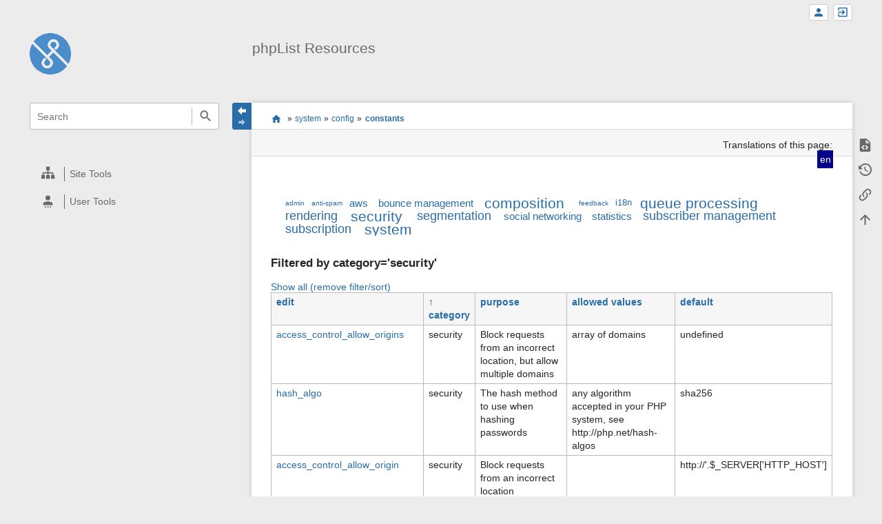

--- FILE ---
content_type: text/html; charset=utf-8
request_url: https://resources.phplist.com/system/config/constants?dataflt%5B2%5D=category_%3Dsecurity&datasrt=%5Ecategory
body_size: 6782
content:
<!DOCTYPE html>
<html class="edge no-js" lang="en" dir="ltr">
<head>
<meta charset="utf-8" />
<meta name="viewport" content="width=device-width, initial-scale=1.0" />
<meta name="generator" content="DokuWiki"/>
<meta name="robots" content="index,follow"/>
<meta name="keywords" content="system,config,constants"/>
<link rel="search" type="application/opensearchdescription+xml" href="/lib/exe/opensearch.php" title="phpList Resources"/>
<link rel="start" href="/"/>
<link rel="contents" href="/system/config/constants?do=index" title="Sitemap"/>
<link rel="manifest" href="/lib/exe/manifest.php"/>
<link rel="alternate" type="application/rss+xml" title="Recent Changes" href="/feed.php"/>
<link rel="alternate" type="application/rss+xml" title="Current namespace" href="/feed.php?mode=list&amp;ns=system:config"/>
<link rel="alternate" type="text/html" title="Plain HTML" href="/_export/xhtml/system/config/constants"/>
<link rel="alternate" type="text/plain" title="Wiki Markup" href="/_export/raw/system/config/constants"/>
<link rel="canonical" href="https://resources.phplist.com/system/config/constants"/>
<link rel="stylesheet" href="/lib/exe/css.php?t=sprintdoc&amp;tseed=0298a0c234c69de6f2dc43d432b319da"/>
<link rel="alternate" hreflang="x-default" href="https://resources.phplist.com/system/config/constants"/>
<!--[if gte IE 9]><!-->
<script >/*<![CDATA[*/var NS='system:config';var JSINFO = {"template":{"sprintdoc":{"sidebar_toggle_elements":"h1,h2,h3,h4,h5"}},"id":"system:config:constants","namespace":"system:config","ACT":"show","useHeadingNavigation":0,"useHeadingContent":0};
/*!]]>*/</script>
<script src="/lib/exe/jquery.php?tseed=f0349b609f9b91a485af8fd8ecd4aea4" defer="defer">/*<![CDATA[*/
/*!]]>*/</script>
<script src="/lib/exe/js.php?t=sprintdoc&amp;tseed=0298a0c234c69de6f2dc43d432b319da&amp;lang=en" defer="defer">/*<![CDATA[*/
/*!]]>*/</script>
<!--<![endif]-->
<title>system:config:constants [phpList Resources]</title>

<script type="text/javascript">(function(H){H.className=H.className.replace(/\bno-js\b/,'js')})(document.documentElement)</script>

<link rel="apple-touch-icon" sizes="57x57" href="/_media/wiki/logo.png?w=57&amp;h=57&amp;crop=1&amp;tok=6aee12" />
<link rel="apple-touch-icon" sizes="60x60" href="/_media/wiki/logo.png?w=60&amp;h=60&amp;crop=1&amp;tok=3ae87d" />
<link rel="apple-touch-icon" sizes="72x72" href="/_media/wiki/logo.png?w=72&amp;h=72&amp;crop=1&amp;tok=3287b1" />
<link rel="apple-touch-icon" sizes="76x76" href="/_media/wiki/logo.png?w=76&amp;h=76&amp;crop=1&amp;tok=e01ec0" />
<link rel="apple-touch-icon" sizes="114x114" href="/_media/wiki/logo.png?w=114&amp;h=114&amp;crop=1&amp;tok=66d735" />
<link rel="apple-touch-icon" sizes="120x120" href="/_media/wiki/logo.png?w=120&amp;h=120&amp;crop=1&amp;tok=834fba" />
<link rel="apple-touch-icon" sizes="144x144" href="/_media/wiki/logo.png?w=144&amp;h=144&amp;crop=1&amp;tok=ad332d" />
<link rel="apple-touch-icon" sizes="152x152" href="/_media/wiki/logo.png?w=152&amp;h=152&amp;crop=1&amp;tok=294119" />
<link rel="apple-touch-icon" sizes="180x180" href="/_media/wiki/logo.png?w=180&amp;h=180&amp;crop=1&amp;tok=c8b78b" />
<link rel="icon" sizes="32x32" href="/_media/wiki/logo.png?w=32&amp;h=32&amp;crop=1&amp;tok=ad53e1" />
<link rel="icon" sizes="96x96" href="/_media/wiki/logo.png?w=96&amp;h=96&amp;crop=1&amp;tok=f4ccd6" />
<link rel="icon" sizes="192x192" href="/_media/wiki/logo.png?w=192&amp;h=192&amp;crop=1&amp;tok=852698" />
<meta name="msapplication-square70x70logo" content="/_media/wiki/logo.png?w=70&amp;h=70&amp;crop=1&amp;tok=3eac3b" />
<meta name="msapplication-square310x310logo" content="/_media/wiki/logo.png?w=310&amp;h=310&amp;crop=1&amp;tok=73afcb" />
<meta name="msapplication-wide310x150logo" content="/_media/wiki/logo.png?w=310&amp;h=150&amp;crop=1&amp;tok=ac868c" />
</head>
<body id="dokuwiki__top" class="do-show showSidebar header-default">

<div id="dokuwiki__site" class="dokuwiki mode_show tpl_sprintdoc   ">
        
        <div id="spr__direct" class="nav-direct no-print">
            <div class="container">
                <div class="row">
                    <div class="col-xs-12">

                        <p>
                            <span class="sr-out">jump to: </span>
                            <span class="skip">
                                <a rel="nofollow" href="#qsearch__in">Search</a><span class="sr-out"> /</span>
                                <a rel="nofollow" href="#dokuwiki__usertools">User Tools</a><span class="sr-out"> /</span>
                                <a rel="nofollow" href="#dokuwiki__content">Main Content</a><span class="sr-out"> /</span>
                                <a rel="nofollow" href="#spr__toggle-content">Change Content Width</a>
                            </span>
                        </p>

                        <hr class="structure" />

                    </div><!-- .col -->
                </div><!-- .row -->
            </div><!-- .container -->
        </div><!-- .nav-direct -->



    <div class="page-wrapper hasSidebar">
        
        <div id="dokuwiki__header" class="header  no-print">
            <div class="container">
                <div class="row">
                    <div class="col-xs-12">
                        <div class="claim main-sidebar">
                                                            <div class="menu-togglelink mobile-only">
                                    <a href="#">
                                        <span class="sr-out">Show/Hide Navigation</span>
                                    </a>
                                </div>
                            
                            <div class="logo"><a href="/start"  accesskey="h" title="[H]"><img class="mobile-hide" src="/_media/wiki/logo.png?h=250&amp;crop=0&amp;tok=203f07" alt="phpList Resources - homepage link" />
</a><a href="/start"  accesskey="h" title="[H]"><img class="mobile-only" src="/_media/wiki/logo.png?w=32&amp;h=32&amp;crop=1&amp;tok=ad53e1" alt="phpList Resources - homepage link" />
</a><hr class="structure" /></div>                            <div class="main-title">
                                                                    <p class="title mobile-only">phpList Resources</p>
                                                            </div><!-- .main-title -->

                            <div class="menu-tool-select">
                                <h5 class="sr-only" role="heading" aria-level="2">Tools</h5>
                                <form action="/doku.php" method="get" accept-charset="utf-8"><div class="no"><input type="hidden" name="id" value="system:config:constants" /><select name="do" class="edit quickselect" title="Tools"><option value=""></option><optgroup label="Page Tools"><option value="edit">Show pagesource</option><option value="revisions">Old revisions</option><option value="backlink">Backlinks</option></optgroup><optgroup label="Site Tools"><option value="recent">Recent Changes</option><option value="media">Media Manager</option><option value="index">Sitemap</option></optgroup><optgroup label="User Tools"><option value="register">Register</option><option value="login">Log In</option></optgroup></select><button type="submit">&gt;</button></div></form>                            </div><!-- .menu-tool-select -->
                        </div><!-- .headings -->
                    </div><!-- .col -->


                    <div class="col-xs-12">
                        <div class="main-title desktop-only">
                                                            <p class="title">phpList Resources</p>
                                                                                </div><!-- .main-title -->
                    </div><!-- .col -->

                </div><!-- .row -->
            </div><!-- .container -->
        </div><!-- .header -->
        
        <div class="sr-only nav-area-head">
            <h5 class="sr-only" role="heading" aria-level="1">menus and quick search</h5>
        </div><!-- .nav-area-head -->

                    <div class="tools">
            <div class="container">
                <div class="row">
                    <div class="col-xs-12">
                        <div class="search main-sidebar">
                            <h6 class="sr-only" role="heading" aria-level="2">quick search</h6><p class="toggleSearch"><a href="#qsearch__out"><span class="prefix">Jump to quick search</span></a></p><form action="/start" method="get" role="search" class="search doku_form" id="dw__search" accept-charset="utf-8"><input type="hidden" name="do" value="search" /><input type="hidden" name="id" value="system:config:constants" /><div class="no"><input name="q" type="text" class="edit" title="[F]" accesskey="f" placeholder="Search" autocomplete="off" id="qsearch__in" value="" /><button value="1" type="submit" title="Search">Search</button><div id="qsearch__out" class="ajax_qsearch JSpopup"></div></div></form>                        </div><!-- .search -->

                        <div class="sidebarheader main-sidebar">
                                                    </div><!-- .sidebarheader -->

                        <div id="dokuwiki__aside">

                            
                            <div id="sidebarId" class="d41d8cd98f00b204e9800998ecf8427e"></div><nav class="nav-main"><script type="application/javascript">
                        document.getElementsByClassName("nav-main")[0].style.visibility = "hidden";
                     </script></nav>
<nav class="nav-sitetools">
    <div class="nav"><a href="#sidebar-site-tools" role="heading" aria-level="2">
        <span class="ico"><svg xmlns="http://www.w3.org/2000/svg" xmlns:xlink="http://www.w3.org/1999/xlink" version="1.1" width="24" height="24" viewBox="0 0 24 24"><path d="M9,2V8H11V11H5C3.89,11 3,11.89 3,13V16H1V22H7V16H5V13H11V16H9V22H15V16H13V13H19V16H17V22H23V16H21V13C21,11.89 20.11,11 19,11H13V8H15V2H9Z" /></svg></span>
        <span class="lbl">Site Tools</span>
    </a></div>
    <div class="nav-panel level1">
        <ul id="sidebar-site-tools" class="toollist">
            <li class="toollist__listitem recent"><a href="/system/config/constants?do=recent" title="Recent Changes [r]" rel="nofollow" accesskey="r"><span>Recent Changes</span><svg xmlns="http://www.w3.org/2000/svg" width="24" height="24" viewBox="0 0 24 24"><path d="M15 13h1.5v2.82l2.44 1.41-.75 1.3L15 16.69V13m4-5H5v11h4.67c-.43-.91-.67-1.93-.67-3a7 7 0 0 1 7-7c1.07 0 2.09.24 3 .67V8M5 21a2 2 0 0 1-2-2V5c0-1.11.89-2 2-2h1V1h2v2h8V1h2v2h1a2 2 0 0 1 2 2v6.1c1.24 1.26 2 2.99 2 4.9a7 7 0 0 1-7 7c-1.91 0-3.64-.76-4.9-2H5m11-9.85A4.85 4.85 0 0 0 11.15 16c0 2.68 2.17 4.85 4.85 4.85A4.85 4.85 0 0 0 20.85 16c0-2.68-2.17-4.85-4.85-4.85z"/></svg></a></li><li class="toollist__listitem media"><a href="/system/config/constants?do=media&amp;ns=system%3Aconfig" title="Media Manager" rel="nofollow"><span>Media Manager</span><svg xmlns="http://www.w3.org/2000/svg" width="24" height="24" viewBox="0 0 24 24"><path d="M7 15l4.5-6 3.5 4.5 2.5-3L21 15m1-11h-8l-2-2H6a2 2 0 0 0-2 2v12a2 2 0 0 0 2 2h16a2 2 0 0 0 2-2V6a2 2 0 0 0-2-2M2 6H0v14a2 2 0 0 0 2 2h18v-2H2V6z"/></svg></a></li><li class="toollist__listitem index"><a href="/system/config/constants?do=index" title="Sitemap [x]" rel="nofollow" accesskey="x"><span>Sitemap</span><svg xmlns="http://www.w3.org/2000/svg" width="24" height="24" viewBox="0 0 24 24"><path d="M3 3h6v4H3V3m12 7h6v4h-6v-4m0 7h6v4h-6v-4m-2-4H7v5h6v2H5V9h2v2h6v2z"/></svg></a></li>        </ul>
    </div>
</nav>


<nav class="nav-usermenu">
    <div class="nav"><a href="#sidebar-user-tools" role="heading" aria-level="2">
        <span class="ico"><svg xmlns="http://www.w3.org/2000/svg" xmlns:xlink="http://www.w3.org/1999/xlink" version="1.1" width="24" height="24" viewBox="0 0 24 24"><path d="M12,4A4,4 0 0,1 16,8A4,4 0 0,1 12,12A4,4 0 0,1 8,8A4,4 0 0,1 12,4M12,14C16.42,14 20,15.79 20,18V20H4V18C4,15.79 7.58,14 12,14M7,22H9V24H7V22M11,22H13V24H11V22M15,22H17V24H15V22Z" /></svg></span>
        <span class="lbl">User Tools</span>
    </a></div>
    <div class="nav-panel level1">
        <ul id="sidebar-user-tools" class="toollist">
            <li class="toollist__listitem register"><a href="/system/config/constants?do=register" title="Register" rel="nofollow"><span>Register</span><svg xmlns="http://www.w3.org/2000/svg" width="24" height="24" viewBox="0 0 24 24"><path d="M15 14c-2.67 0-8 1.33-8 4v2h16v-2c0-2.67-5.33-4-8-4m-9-4V7H4v3H1v2h3v3h2v-3h3v-2m6 2a4 4 0 0 0 4-4 4 4 0 0 0-4-4 4 4 0 0 0-4 4 4 4 0 0 0 4 4z"/></svg></a></li><li class="toollist__listitem login"><a href="/system/config/constants?do=login&amp;sectok=" title="Log In" rel="nofollow"><span>Log In</span><svg xmlns="http://www.w3.org/2000/svg" width="24" height="24" viewBox="0 0 24 24"><path d="M10 17.25V14H3v-4h7V6.75L15.25 12 10 17.25M8 2h9a2 2 0 0 1 2 2v16a2 2 0 0 1-2 2H8a2 2 0 0 1-2-2v-4h2v4h9V4H8v4H6V4a2 2 0 0 1 2-2z"/></svg></a></li>        </ul>
    </div>
</nav>





                                                    </div><!-- .aside -->

                    </div><!-- .col -->
                </div><!-- .row -->
            </div><!-- .container -->
        </div><!-- .tools -->
        
        <div class="top-header">
            <div class="container">
                <div class="row">
                    <div class="col-xs-12">

                        
    <nav id="dokuwiki__usertools" class="nav-usertools ">
        <h6 class="sr-only" role="heading" aria-level="2">User Tools</h6>
        <ul>
            <li class="log"><a href="/system/config/constants?do=login&amp;sectok=" title="Log In" rel="nofollow" class="menuitem login"><span>Log In</span><svg xmlns="http://www.w3.org/2000/svg" width="24" height="24" viewBox="0 0 24 24"><path d="M10 17.25V14H3v-4h7V6.75L15.25 12 10 17.25M8 2h9a2 2 0 0 1 2 2v16a2 2 0 0 1-2 2H8a2 2 0 0 1-2-2v-4h2v4h9V4H8v4H6V4a2 2 0 0 1 2-2z"/></svg></a></li><li class="register"><a href="/system/config/constants?do=register" title="Register" rel="nofollow" class="menuitem register"><span>Register</span><svg xmlns="http://www.w3.org/2000/svg" width="24" height="24" viewBox="0 0 24 24"><path d="M15 14c-2.67 0-8 1.33-8 4v2h16v-2c0-2.67-5.33-4-8-4m-9-4V7H4v3H1v2h3v3h2v-3h3v-2m6 2a4 4 0 0 0 4-4 4 4 0 0 0-4-4 4 4 0 0 0-4 4 4 4 0 0 0 4 4z"/></svg></a></li>
        </ul>
    </nav><!-- #dokuwiki__usertools -->


                    </div><!-- .col -->
                </div><!-- .row -->
            </div><!-- .container -->
        </div><!-- /top-header -->


        <div class="content">
            <div class="container">
                <div class="row">
                    <div class="col-xs-12">

                        
                        
                        <div class="breadcrumbs" data-do="show">

                                                        <div class="togglelink page_main-content">
                                <a id="spr__toggle-content" href="#"><span class="sr-out">Show/Hide Navigation</span></a>
                            </div>
                            
                            <h6 class="sr-only" role="heading" aria-level="2">site status</h6>

                            
                                    <h6 class="sr-only" role="heading" aria-level="2">location indicator</h6>
        <p>
            <span class="bchead">You are here: </span><span class="home"><bdi><a href="/start" class="wikilink1" title="start" data-wiki-id="start">start</a></bdi></span> » <bdi><a href="/system/start" class="wikilink1" title="system:start" data-wiki-id="system:start">system</a></bdi> » <bdi><a href="/system/config" class="wikilink1" title="system:config" data-wiki-id="system:config">config</a></bdi> » <bdi><a href="/system/config/constants" class="wikilink1" title="system:config:constants" data-wiki-id="system:config:constants">constants</a></bdi>        </p>


                            <h6 class="sr-only" role="heading" aria-level="2">Page Tools</h6>

                            

<nav id="dokuwiki__pagetools">
    <div class="tools">

        <div class="nav-status">
    <!-- FIXME: structstatus integration -->
</div>
        <ul>
            <li class="source"><a href="/system/config/constants?do=edit" title="Show pagesource [v]" rel="nofollow" accesskey="v"><span>Show pagesource</span><svg xmlns="http://www.w3.org/2000/svg" width="24" height="24" viewBox="0 0 24 24"><path d="M13 9h5.5L13 3.5V9M6 2h8l6 6v12a2 2 0 0 1-2 2H6a2 2 0 0 1-2-2V4c0-1.11.89-2 2-2m.12 13.5l3.74 3.74 1.42-1.41-2.33-2.33 2.33-2.33-1.42-1.41-3.74 3.74m11.16 0l-3.74-3.74-1.42 1.41 2.33 2.33-2.33 2.33 1.42 1.41 3.74-3.74z"/></svg></a></li><li class="revs"><a href="/system/config/constants?do=revisions" title="Old revisions [o]" rel="nofollow" accesskey="o"><span>Old revisions</span><svg xmlns="http://www.w3.org/2000/svg" width="24" height="24" viewBox="0 0 24 24"><path d="M11 7v5.11l4.71 2.79.79-1.28-4-2.37V7m0-5C8.97 2 5.91 3.92 4.27 6.77L2 4.5V11h6.5L5.75 8.25C6.96 5.73 9.5 4 12.5 4a7.5 7.5 0 0 1 7.5 7.5 7.5 7.5 0 0 1-7.5 7.5c-3.27 0-6.03-2.09-7.06-5h-2.1c1.1 4.03 4.77 7 9.16 7 5.24 0 9.5-4.25 9.5-9.5A9.5 9.5 0 0 0 12.5 2z"/></svg></a></li><li class="backlink"><a href="/system/config/constants?do=backlink" title="Backlinks" rel="nofollow"><span>Backlinks</span><svg xmlns="http://www.w3.org/2000/svg" width="24" height="24" viewBox="0 0 24 24"><path d="M10.59 13.41c.41.39.41 1.03 0 1.42-.39.39-1.03.39-1.42 0a5.003 5.003 0 0 1 0-7.07l3.54-3.54a5.003 5.003 0 0 1 7.07 0 5.003 5.003 0 0 1 0 7.07l-1.49 1.49c.01-.82-.12-1.64-.4-2.42l.47-.48a2.982 2.982 0 0 0 0-4.24 2.982 2.982 0 0 0-4.24 0l-3.53 3.53a2.982 2.982 0 0 0 0 4.24m2.82-4.24c.39-.39 1.03-.39 1.42 0a5.003 5.003 0 0 1 0 7.07l-3.54 3.54a5.003 5.003 0 0 1-7.07 0 5.003 5.003 0 0 1 0-7.07l1.49-1.49c-.01.82.12 1.64.4 2.43l-.47.47a2.982 2.982 0 0 0 0 4.24 2.982 2.982 0 0 0 4.24 0l3.53-3.53a2.982 2.982 0 0 0 0-4.24.973.973 0 0 1 0-1.42z"/></svg></a></li><li class="top"><a href="#dokuwiki__top" title="Back to top [t]" rel="nofollow" accesskey="t"><span>Back to top</span><svg xmlns="http://www.w3.org/2000/svg" width="24" height="24" viewBox="0 0 24 24"><path d="M13 20h-2V8l-5.5 5.5-1.42-1.42L12 4.16l7.92 7.92-1.42 1.42L13 8v12z"/></svg></a></li>        </ul>
    </div>
</nav>

                        </div>

                        <div id="dokuwiki__content" class="page main-content">
                            <div id="spr__meta-box">
                                <h6 class="sr-only" role="heading" aria-level="2">meta data for this page</h6>

                                <div class="tab-container">
    <ul class="meta-tabs">
        <li class="a11y">&nbsp;</li>
            </ul>

    <div class="meta-content">
        <div class="box-content">
                    </div>
    </div>
</div>
                            </div>

                            <div class="qc-output"></div>
                                                        <div class="plugin_translation is-dropdown"><span class="title">Translations of this page: </span><ul><li class="span"><span class="wikilink1" title="English">en</span></li><li class="a"><a class="wikilink2" title="Deutsch" href="/de/system/config/constants">de</a></li><li class="a"><a class="wikilink2" title="Español" href="/es/system/config/constants">es</a></li><li class="a"><a class="wikilink2" title="Suomi" href="/fi/system/config/constants">fi</a></li><li class="a"><a class="wikilink2" title="Français" href="/fr/system/config/constants">fr</a></li><li class="a"><a class="wikilink2" title="Nederlands" href="/nl/system/config/constants">nl</a></li><li class="a"><a class="wikilink2" title="Русский" href="/ru/system/config/constants">ru</a></li></ul></div>                            <div class="page-content">
                                <div class="msg-area"></div>
                                <div class="clearer"></div>
                            </div>
                            <ul class="dataplugin_cloud "><li class="cl3"><a href="/system/config/constants?dataflt%5B3%5D=category_%3D&amp;datasrt=%5Ecategory" title="Show pages matching ''" class="wikilink1"></a></li><li class="cl0"><a href="/system/config/constants?dataflt%5B3%5D=category_%3Dadmin&amp;datasrt=%5Ecategory" title="Show pages matching 'admin'" class="wikilink1">admin</a></li><li class="cl0"><a href="/system/config/constants?dataflt%5B3%5D=category_%3Danti-spam&amp;datasrt=%5Ecategory" title="Show pages matching 'anti-spam'" class="wikilink1">anti-spam</a></li><li class="cl2"><a href="/system/config/constants?dataflt%5B3%5D=category_%3Daws&amp;datasrt=%5Ecategory" title="Show pages matching 'aws'" class="wikilink1">aws</a></li><li class="cl2"><a href="/system/config/constants?dataflt%5B3%5D=category_%3Dbounce%20management&amp;datasrt=%5Ecategory" title="Show pages matching 'bounce management'" class="wikilink1">bounce management</a></li><li class="cl4"><a href="/system/config/constants?dataflt%5B3%5D=category_%3Dcomposition&amp;datasrt=%5Ecategory" title="Show pages matching 'composition'" class="wikilink1">composition</a></li><li class="cl0"><a href="/system/config/constants?dataflt%5B3%5D=category_%3Dfeedback&amp;datasrt=%5Ecategory" title="Show pages matching 'feedback'" class="wikilink1">feedback</a></li><li class="cl1"><a href="/system/config/constants?dataflt%5B3%5D=category_%3Di18n&amp;datasrt=%5Ecategory" title="Show pages matching 'i18n'" class="wikilink1">i18n</a></li><li class="cl4"><a href="/system/config/constants?dataflt%5B3%5D=category_%3Dqueue%20processing&amp;datasrt=%5Ecategory" title="Show pages matching 'queue processing'" class="wikilink1">queue processing</a></li><li class="cl3"><a href="/system/config/constants?dataflt%5B3%5D=category_%3Drendering&amp;datasrt=%5Ecategory" title="Show pages matching 'rendering'" class="wikilink1">rendering</a></li><li class="cl4"><a href="/system/config/constants?dataflt%5B3%5D=category_%3Dsecurity&amp;datasrt=%5Ecategory" title="Show pages matching 'security'" class="wikilink1">security</a></li><li class="cl3"><a href="/system/config/constants?dataflt%5B3%5D=category_%3Dsegmentation&amp;datasrt=%5Ecategory" title="Show pages matching 'segmentation'" class="wikilink1">segmentation</a></li><li class="cl2"><a href="/system/config/constants?dataflt%5B3%5D=category_%3Dsocial%20networking&amp;datasrt=%5Ecategory" title="Show pages matching 'social networking'" class="wikilink1">social networking</a></li><li class="cl2"><a href="/system/config/constants?dataflt%5B3%5D=category_%3Dstatistics&amp;datasrt=%5Ecategory" title="Show pages matching 'statistics'" class="wikilink1">statistics</a></li><li class="cl3"><a href="/system/config/constants?dataflt%5B3%5D=category_%3Dsubscriber%20management&amp;datasrt=%5Ecategory" title="Show pages matching 'subscriber management'" class="wikilink1">subscriber management</a></li><li class="cl3"><a href="/system/config/constants?dataflt%5B3%5D=category_%3Dsubscription&amp;datasrt=%5Ecategory" title="Show pages matching 'subscription'" class="wikilink1">subscription</a></li><li class="cl4"><a href="/system/config/constants?dataflt%5B3%5D=category_%3Dsystem&amp;datasrt=%5Ecategory" title="Show pages matching 'system'" class="wikilink1">system</a></li></ul><div class="table dataaggregation"><div class="filter"><h4>Filtered by category=&#039;security&#039;</h4><div class="resetfilter"><a href="/system/config/constants">Show all (remove filter/sort)</a></div></div><table class="inline dataplugin_table "><tr><th><a href="/system/config/constants?datasrt=%25pageid%25&amp;dataflt%5B2%5D=category_%3Dsecurity" title="Sort by this column">edit</a></th><th><span>&uarr;</span> <a href="/system/config/constants?datasrt=category&amp;dataflt%5B2%5D=category_%3Dsecurity" title="Sort by this column">category</a></th><th><a href="/system/config/constants?datasrt=purpose&amp;dataflt%5B2%5D=category_%3Dsecurity" title="Sort by this column">purpose</a></th><th><a href="/system/config/constants?datasrt=allowed&amp;dataflt%5B2%5D=category_%3Dsecurity" title="Sort by this column">allowed values</a></th><th><a href="/system/config/constants?datasrt=default&amp;dataflt%5B2%5D=category_%3Dsecurity" title="Sort by this column">default</a></th></tr><tr><td class="align pageid"><a href="/system/config/access_control_allow_origins" class="wikilink1" title="system:config:access_control_allow_origins" data-wiki-id="system:config:access_control_allow_origins">access_control_allow_origins</a></td><td class="align category">security</td><td class="align purpose">Block requests from an incorrect location, but allow multiple domains</td><td class="align allowed">array of domains</td><td class="align default">undefined</td></tr><tr><td class="align pageid"><a href="/system/config/hash_algo" class="wikilink1" title="system:config:hash_algo" data-wiki-id="system:config:hash_algo">hash_algo</a></td><td class="align category">security</td><td class="align purpose">The hash method to use when hashing passwords</td><td class="align allowed">any algorithm accepted in your PHP system, see http://php.net/hash-algos</td><td class="align default">sha256</td></tr><tr><td class="align pageid"><a href="/system/config/access_control_allow_origin" class="wikilink1" title="system:config:access_control_allow_origin" data-wiki-id="system:config:access_control_allow_origin">access_control_allow_origin</a></td><td class="align category">security</td><td class="align purpose">Block requests from an incorrect location</td><td class="align allowed"></td><td class="align default">http://&#039;.$_SERVER[&#039;HTTP_HOST&#039;]</td></tr><tr><td class="align pageid"><a href="/system/config/sendtest_max" class="wikilink1" title="system:config:sendtest_max" data-wiki-id="system:config:sendtest_max">sendtest_max</a></td><td class="align category">security</td><td class="align purpose">Limit the number of email addresses that can be used in the send test functionality</td><td class="align allowed">Any number</td><td class="align default">999</td></tr><tr><td class="align pageid"><a href="/system/config/sendtest_throttle" class="wikilink1" title="system:config:sendtest_throttle" data-wiki-id="system:config:sendtest_throttle">sendtest_throttle</a></td><td class="align category">security</td><td class="align purpose">Limit the use of the send test functionality</td><td class="align allowed">Any number</td><td class="align default">1</td></tr><tr><td class="align pageid"><a href="/system/config/add_email_throttle" class="wikilink1" title="system:config:add_email_throttle" data-wiki-id="system:config:add_email_throttle">add_email_throttle</a></td><td class="align category">security</td><td class="align purpose">Limit the use of the Add email in the send test functionality</td><td class="align allowed">Any number</td><td class="align default">1</td></tr><tr><td class="align pageid"><a href="/system/config/check_referrer" class="wikilink1" title="system:config:check_referrer" data-wiki-id="system:config:check_referrer">check_referrer</a></td><td class="align category">security</td><td class="align purpose">Verify that the referring web page is allowed</td><td class="align allowed">true false 0 1</td><td class="align default">1</td></tr><tr><td class="align pageid"><a href="/system/config/password_change_timeframe" class="wikilink1" title="system:config:password_change_timeframe" data-wiki-id="system:config:password_change_timeframe">password_change_timeframe</a></td><td class="align category">security</td><td class="align purpose">Time allowed for an admin to use the token to change their password.</td><td class="align allowed">A valid mySQL INTERVAL value</td><td class="align default">1 day</td></tr><tr><td class="align pageid"><a href="/system/config/encrypt_admin_passwords" class="wikilink1" title="system:config:encrypt_admin_passwords" data-wiki-id="system:config:encrypt_admin_passwords">encrypt_admin_passwords</a></td><td class="align category">security</td><td class="align purpose">Enable encryption of admin passwords</td><td class="align allowed">true false 0 1</td><td class="align default">1</td></tr><tr><td class="align pageid"><a href="/system/config/check_sessionip" class="wikilink1" title="system:config:check_sessionip" data-wiki-id="system:config:check_sessionip">check_sessionip</a></td><td class="align category">security</td><td class="align purpose">Verify the session of the logged in administrator</td><td class="align allowed">true false 0 1</td><td class="align default">1</td></tr><tr><td class="align pageid"><a href="/system/config/encryption_algo" class="wikilink1" title="system:config:encryption_algo" data-wiki-id="system:config:encryption_algo">encryption_algo</a></td><td class="align category">security</td><td class="align purpose">The encryption method to use when encrypting passwords</td><td class="align allowed">any algorithm accepted in your PHP system, see http://php.net/hash-algos</td><td class="align default">sha256</td></tr><tr><td class="align pageid"><a href="/system/config/unsubscribe_requires_password" class="wikilink1" title="system:config:unsubscribe_requires_password" data-wiki-id="system:config:unsubscribe_requires_password">unsubscribe_requires_password</a></td><td class="align category">security</td><td class="align purpose">Request a valid password before acting on unsubscribe.</td><td class="align allowed">true false 0 1</td><td class="align default">false</td></tr><tr><td class="align pageid"><a href="/system/config/askforpassword" class="wikilink1" title="system:config:askforpassword" data-wiki-id="system:config:askforpassword">askforpassword</a></td><td class="align category">security</td><td class="align purpose">Ask subscribers to enter a password for their profile when they register</td><td class="align allowed">true false 0 1</td><td class="align default">0</td></tr><tr><th colspan="5">&nbsp;</th></tr></table></div>                            <div class="clearer"></div>
                                                    </div><!-- .main-content -->


                        <div class="page-footer">
                            <bdi>system/config/constants.txt</bdi> · Last modified: 2013/08/20 23:14 by <bdi>phplist</bdi>                        </div>

                    </div><!-- .col -->
                </div><!-- .row -->
            </div><!-- .container -->


                    </div><!-- /content -->


        <div class="clearer"></div>

    </div><!-- /wrapper -->



<!-- ********** FOOTER ********** -->

    <div id="dokuwiki__footer">
        <div class="container">
            <div class="row">
                <div class="col-xs-12">

                    <div class="main-footer">
                        <p>Except where otherwise noted, content on this wiki is licensed under the following license: <bdi><a href="https://creativecommons.org/licenses/by-sa/4.0/deed.en" rel="license" class="urlextern">CC Attribution-Share Alike 4.0 International</a></bdi></p>                    </div>

                </div>
            </div>
        </div>
    </div><!-- /footer -->


    </div><!-- .dokuwiki__site -->

<div class="no"><img src="/lib/exe/taskrunner.php?id=system%3Aconfig%3Aconstants&amp;1768674051" width="2" height="1" alt="" /></div>

</body>
</html>
